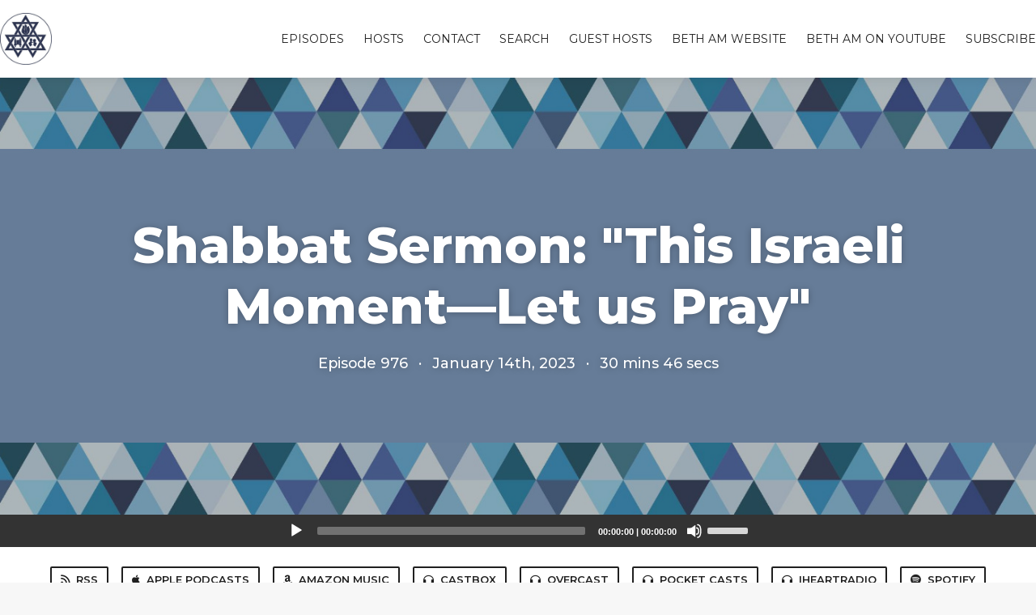

--- FILE ---
content_type: text/html; charset=utf-8
request_url: https://tbalapodcasts.fireside.fm/976?t=0
body_size: 4503
content:
<!DOCTYPE html>
<html>
  <head>
    <meta charset="utf-8" />
    <meta content="IE=edge,chrome=1" http-equiv="X-UA-Compatible" />
    <meta content="width=device-width, initial-scale=1" name="viewport" />
    <meta name="generator" content="Fireside 2.1">
    <meta name="title" content="Temple Beth Am Podcasts: Shabbat Sermon:  &quot;This Israeli Moment—Let us Pray&quot;">
    <title>Temple Beth Am Podcasts: Shabbat Sermon:  &quot;This Israeli Moment—Let us Pray&quot;</title>
    <!--

        ______________                   ______________
        ___  ____/__(_)_____________________(_)_____  /____
        __  /_   __  /__  ___/  _ \_  ___/_  /_  __  /_  _ \
        _  __/   _  / _  /   /  __/(__  )_  / / /_/ / /  __/
        /_/      /_/  /_/    \___//____/ /_/  \__,_/  \___/

        Fireside v2.1

-->
    <link rel="canonical" href="https://tbalapodcasts.fireside.fm/976?t=0">
    <meta name="description" content="Rabbi Adam Kligfeld&#39;s Shabbat Sermon at Temple Beth Am, Los Angeles, January 14, 2023.">
    <meta name="author" content="Temple Beth Am Los Angeles">
      <meta name="apple-itunes-app" content="app-id=1527757631" />
    <link rel="alternate" type="application/rss+xml" title="Temple Beth Am Podcasts RSS Feed" href="https://feeds.fireside.fm/tbalapodcasts/rss" />
    <link rel="alternate" title="Temple Beth Am Podcasts JSON Feed" type="application/json" href="https://tbalapodcasts.fireside.fm/json" />

    <link rel="shortcut icon" type="image/png" href="https://media24.fireside.fm/file/fireside-images-2024/podcasts/images/1/1083b39b-3960-4ab2-820d-bdab49e3dd91/favicon.png?v=7" />
    <link rel="apple-touch-icon" type="image/png" href="https://media24.fireside.fm/file/fireside-images-2024/podcasts/images/1/1083b39b-3960-4ab2-820d-bdab49e3dd91/touch_icon_iphone.png?v=7" sizes="57x57" />
    <link rel="apple-touch-icon" type="image/png" href="https://media24.fireside.fm/file/fireside-images-2024/podcasts/images/1/1083b39b-3960-4ab2-820d-bdab49e3dd91/touch_icon_iphone.png?v=7" sizes="114x114" />
    <link rel="apple-touch-icon" type="image/png" href="https://media24.fireside.fm/file/fireside-images-2024/podcasts/images/1/1083b39b-3960-4ab2-820d-bdab49e3dd91/touch_icon_ipad.png?v=7" sizes="72x72" />
    <link rel="apple-touch-icon" type="image/png" href="https://media24.fireside.fm/file/fireside-images-2024/podcasts/images/1/1083b39b-3960-4ab2-820d-bdab49e3dd91/touch_icon_ipad.png?v=7" sizes="144x144" />

      <link rel="stylesheet" media="all" href="https://a.fireside.fm/assets/v1/themes/classic-22bc427a74ab4814463f72e38ceec49381946a60c8743aa13d10e5842987083a.css" data-turbolinks-track="true" />

    <meta name="csrf-param" content="authenticity_token" />
<meta name="csrf-token" content="kFsRoxFxn27QKQOeXr-_IIjtHcVOZbw_Eb80zA0J-YJEiD5o-Ykfhi1neT-JXzn6SZwD3PCcT6cX0gcivLZr8Q" />
    
    
    <script src="https://a.fireside.fm/assets/v1/sub-2fc9f7c040bd4f21d2448c82e2f985c50d3304f3892dd254273e92a54f2b9434.js" data-turbolinks-track="true"></script>
    
    

      <meta property="fb:app_id" content="373240746396508">
  <meta property="og:title" content="Shabbat Sermon:  &quot;This Israeli Moment—Let us Pray&quot;" />
  <meta property="og:url" content="https://tbalapodcasts.fireside.fm/976" />
  <meta property="og:type" content="website" />
  <meta property="og:description" content="Rabbi Adam Kligfeld&#39;s Shabbat Sermon at Temple Beth Am, Los Angeles, January 14, 2023." />
  <meta property="og:audio:secure_url" content="https://aphid.fireside.fm/d/1437767933/1083b39b-3960-4ab2-820d-bdab49e3dd91/789e6053-024f-425e-add0-935db5a65848.mp3" />
  <meta property="og:audio:type" content="audio/vnd.facebook.bridge" />
  <meta property="og:site_name" content="Temple Beth Am Podcasts" />
  <meta property="og:image" content="https://media24.fireside.fm/file/fireside-images-2024/podcasts/images/1/1083b39b-3960-4ab2-820d-bdab49e3dd91/episodes/7/789e6053-024f-425e-add0-935db5a65848/cover_medium.jpg?v=1" />
  <meta property="og:imageWidth" content="1400" />
  <meta property="og:imageHeight" content="1400" />

    	<meta name="twitter:card" content="player" />
  <meta name="twitter:player" content="https://player.fireside.fm/v2/eWijwZ-7+mwRRQ2gO/twitter" />
  <meta name="twitter:player:width" content="290" />
  <meta name="twitter:player:height" content="58" />
  <meta name="twitter:player:stream" content="https://aphid.fireside.fm/d/1437767933/1083b39b-3960-4ab2-820d-bdab49e3dd91/789e6053-024f-425e-add0-935db5a65848.mp3" />
  <meta name="twitter:player:stream:content_type" content="audio/mpeg" />
  <meta name="twitter:site" content="@firesidefm">
  <meta name="twitter:url" content="https://tbalapodcasts.fireside.fm/976">
  <meta name="twitter:title" content="Temple Beth Am Podcasts: Shabbat Sermon:  &quot;This Israeli Moment—Let us Pray&quot;">
  <meta name="twitter:description" content="Rabbi Adam Kligfeld&#39;s Shabbat Sermon at Temple Beth Am, Los Angeles, January 14, 2023.">
  <meta name="twitter:image" content="https://media24.fireside.fm/file/fireside-images-2024/podcasts/images/1/1083b39b-3960-4ab2-820d-bdab49e3dd91/episodes/7/789e6053-024f-425e-add0-935db5a65848/cover_medium.jpg?v=1">

  </head>
    <body>
    
<div id="fb-root"></div>

<header class="fixed-header">
  <a class="fixed-header-logo" href="https://tbalapodcasts.fireside.fm">
    <img id="cover-small" src="https://media24.fireside.fm/file/fireside-images-2024/podcasts/images/1/1083b39b-3960-4ab2-820d-bdab49e3dd91/cover_small.jpg?v=7" />
</a>  <div class="fixed-header-hamburger">
    <span></span>
    <span></span>
    <span></span>
  </div>
  <ul class="fixed-header-nav">


    <li><a href="/episodes">Episodes</a></li>

      <li><a href="/hosts">Hosts</a></li>


      <li><a href="/contact">Contact</a></li>


      <li><a href="/search">Search</a></li>



      <li><a href="https://tbalapodcasts.fireside.fm/guests">Guest Hosts</a></li>
      <li><a href="https://www.tbala.org">Beth Am Website</a></li>
      <li><a href="https://www.youtube.com/c/TempleBethAm/playlists">Beth Am on YouTube</a></li>

    <li><a href="/subscribe">Subscribe</a></li>
  </ul>
</header>


<main>
  


<header class="hero large">
  <div class="hero-background" style="background-image: url(https://media24.fireside.fm/file/fireside-images-2024/podcasts/images/1/1083b39b-3960-4ab2-820d-bdab49e3dd91/header.jpg?v=7)"></div>
    <div class="hero-content ">
        <h1>
    Shabbat Sermon:  &quot;This Israeli Moment—Let us Pray&quot;
  </h1>
  <h6>
      <span>
        Episode 976
      </span>
      <span>·</span>
    <span>
      January 14th, 2023
    </span>
    <span>·</span>
    <span>
      30 mins 46 secs
    </span>
  </h6>

  </div>

</header>




  <div class="player-bar">
    <!--
      We serve the CDN url here to block Safari from auto-downloading
      the MP3 file and creating potentially false downloads. Do not
      direct-link this URL. Please use the download link instead.
      When the user clicks Play, we send a request to our tracker to
      record the one "true" play and update the play count.
    -->
    <audio id="audio_player" controls="controls" preload="none" width="100%" src="https://media24.fireside.fm/file/fireside-audio-2024/podcasts/audio/1/1083b39b-3960-4ab2-820d-bdab49e3dd91/episodes/7/789e6053-024f-425e-add0-935db5a65848/789e6053-024f-425e-add0-935db5a65848.mp3"></audio>
  </div>



<nav class="links link-list-inline-row">
  <ul>
      <li><a class="btn btn--small" href="https://feeds.fireside.fm/tbalapodcasts/rss"><i class="fas fa-rss" aria-hidden="true"></i> RSS</a></li>
      <li><a class="btn btn--small" href="https://podcasts.apple.com/us/podcast/temple-beth-am-podcasts/id1527757631"><i class="fab fa-apple" aria-hidden="true"></i> Apple Podcasts</a></li>
      <li><a class="btn btn--small" href="https://music.amazon.com/podcasts/49246b61-b6bb-4781-856b-66570b7d53b0/Temple-Beth-Am-Podcasts"><i class="fab fa-amazon" aria-hidden="true"></i> Amazon Music</a></li>
      <li><a class="btn btn--small" href="https://castbox.fm/channel/Temple-Beth-Am-Podcasts-id3218800?country=us"><i class="fas fa-headphones" aria-hidden="true"></i> Castbox</a></li>
      <li><a class="btn btn--small" href="https://overcast.fm/itunes1527757631/temple-beth-am-podcasts"><i class="fas fa-headphones" aria-hidden="true"></i> Overcast</a></li>
      <li><a class="btn btn--small" href="https://pca.st/607oklbb"><i class="fas fa-headphones" aria-hidden="true"></i> Pocket Casts</a></li>
      <li><a class="btn btn--small" href="https://www.iheart.com/podcast/269-temple-beth-am-podcasts-70627484/"><i class="fas fa-headphones" aria-hidden="true"></i> iHeartRadio</a></li>
      <li><a class="btn btn--small" href="https://open.spotify.com/show/3tLTf06Qjvm8Y62R2Cu36B"><i class="fab fa-spotify" aria-hidden="true"></i> Spotify</a></li>
      <li><a class="btn btn--small" href="https://www.pandora.com/podcast/temple-beth-am-podcasts/PC:65891"><i class="fas fa-headphones" aria-hidden="true"></i> Stitcher</a></li>
      <li><a class="btn btn--small" href="https://tunein.com/podcasts/Religion--Spirituality-Podcasts/Temple-Beth-Am-Podcasts-p1357476/"><i class="fas fa-headphones" aria-hidden="true"></i> TuneIn</a></li>
      <li>
    <a href="#share_modal" class="btn btn--small" data-modal><i class="fas fa-share-square fa-fw" aria-hidden="true"></i> Share</a>
  </li>

  </ul>
</nav>


<section class="split">
  <div class="split-primary prose">
    <header class="section-header">
      <h3>
        About this Episode
      </h3>
    </header>

    <p>Rabbi Adam Kligfeld&#39;s Shabbat Sermon at Temple Beth Am, Los Angeles, January 14, 2023.</p>

<p>(Youtube)</p>





  </div>

  <aside class="split-secondary">
      <header class="section-header">
        <h3>
          Episode Host
        </h3>
      </header>
      <ul class="episode-hosts">
          <li>
            <a href="/hosts/rak">
              <img src="https://media24.fireside.fm/file/fireside-images-2024/podcasts/images/1/1083b39b-3960-4ab2-820d-bdab49e3dd91/hosts/a/a945c87b-f8ff-45e6-9a6b-1a3a47958f73/avatar_small.jpg?v=1" />
              Rabbi Adam Kligfeld
</a>          </li>
      </ul>


    <header class="section-header">
      <h3>
        Episode Details
      </h3>
    </header>
    <div class="episode-details">
      <p>
        <i class="far fa-calendar-alt" aria-hidden="true"></i>
        January 14th, 2023
      </p>
      <p>
        <i class="far fa-clock" aria-hidden="true"></i>
        30 mins 46 secs
      </p>
        <p>
          <a id="timestamp_link" href="/976?t=0"><i class="fas fa-link" aria-hidden="true"></i> Link with Timestamp</a>
        </p>
        <p>
          <a href="https://aphid.fireside.fm/d/1437767933/1083b39b-3960-4ab2-820d-bdab49e3dd91/789e6053-024f-425e-add0-935db5a65848.mp3"><i class="fas fa-download" aria-hidden="true"></i> Download MP3 (20.9 MB)</a>
        </p>
    </div>
  </aside>
</section>


  <nav class="episode-nav">
      <a class="btn" href="/978">← Previous episode</a>
      <a class="btn" href="/975">Next episode →</a>
  </nav>
</main>

<footer class="footer">
  <h5 class="footer-title">
    <strong>
      Temple Beth Am Podcasts
    </strong>
        is © 2026 by Temple Beth Am
  </h5>
  <ul class="footer-nav">

    <li><a href="/episodes">Episodes</a></li>

      <li><a href="/hosts">Hosts</a></li>


      <li><a href="/contact">Contact</a></li>


      <li><a href="/search">Search</a></li>



      <li><a href="https://tbalapodcasts.fireside.fm/guests">Guest Hosts</a></li>
      <li><a href="https://www.tbala.org">Beth Am Website</a></li>
      <li><a href="https://www.youtube.com/c/TempleBethAm/playlists">Beth Am on YouTube</a></li>

    <li><a href="/subscribe">Subscribe</a></li>
  </ul>
</footer>


<div id="share_modal" class="modal">
  <header class="modal-header">
    Share This Episode
  </header>
  <div class="modal-content">
    <form action="#" accept-charset="UTF-8" method="post"><input type="hidden" name="authenticity_token" value="YSe_aV3vDWX1ZdppKt1NiNWMzd40hjXXn5fhiAFnktna8MiUB9su4Qk8dOj1C03V3OTvV36OSr6_3Y6vqTsWuw" autocomplete="off" />
      <h5>Episode Link</h5>
      <input type="text" name="share_url" id="share_url" value="https://tbalapodcasts.fireside.fm/976" />
      <p>A direct link to this episode page.</p>

      <h5>Embeddable Audio Player</h5>
      <input type="text" name="embed" id="embed" value="&lt;iframe src=&quot;https://player.fireside.fm/v3/eWijwZ-7+mwRRQ2gO?theme=dark&quot; width=&quot;100%&quot; height=&quot;200&quot; frameborder=&quot;0&quot; scrolling=&quot;no&quot; style=&quot;border-radius: 8px;&quot;&gt;&lt;/iframe&gt;" />
      <p>Paste this code to embed an HTML5 audio player with controls.</p>
      <h5>Download URL</h5>
      <input type="text" name="share_url" id="share_url" value="https://aphid.fireside.fm/d/1437767933/1083b39b-3960-4ab2-820d-bdab49e3dd91/789e6053-024f-425e-add0-935db5a65848.mp3" />
      <p>Useful if you want to create a direct download link, embed in your own player, post from another publishing engine, link to from Patreon, etc.'</p>
</form>    <h5>Social Network Quick Links</h5>
    <div class="modal-share">
      <a class="twitter-share-button"
        data-size="large"
        data-url="https://tbalapodcasts.fireside.fm/976"
        data-via="firesidefm"
        href="https://twitter.com/intent/tweet?text=I%27m+listening+to+Temple+Beth+Am+Podcasts%3A+Shabbat+Sermon%3A++%22This+Israeli+Moment%E2%80%94Let+us+Pray%22">
        Tweet</a>

      <div class="fb-share-button"
        data-href="https://tbalapodcasts.fireside.fm/976"
        data-layout="button"
        data-size="large">
      </div>
    </div>
  </div>
</div>


<script>
  // Get the timecode (in seconds) from the URL
  var seconds = getUrlParameter('t');

  $(function() {
    // Create a new instance of the MediaElement Player
    $('#audio_player').mediaelementplayer({
      audioHeight: 40,
      startVolume: 1.0,
      alwaysShowHours: true,
      features: ['playpause','progress','current','|','duration','volume','speed'],
      success: function(mediaElement, originalNode) {
        mediaElement.addEventListener('loadeddata', function() {
          // Player is ready
          // Set the playhead based on URL parameters
          if (parseInt(seconds) > 0) {
            mediaElement.setCurrentTime(parseInt(seconds));
          }
        }, false);

        // When the user actually presses play, send a request to Aphid to track
        // the play and update the play-count in a more accurate fashion.
        // This avoids the false-downloads that Safari generates on page-load.
        var playcount = 0;
        mediaElement.addEventListener('playing', function() {
          if (playcount==0) {
            jQuery.get("https://aphid.fireside.fm/d/1437767933/1083b39b-3960-4ab2-820d-bdab49e3dd91/789e6053-024f-425e-add0-935db5a65848.mp3");
            playcount += 1;
          }
        }, false);

        // Listener to update the Link with Timecode URL
        mediaElement.addEventListener('timeupdate', function(e) {
          $("#timestamp_link").prop("href", "/976?t=" + parseInt(mediaElement.currentTime));
        }, false);
      }
    });

    // Activate modals
    $('a[data-modal]').click(function(event) {
      $(this).modal({
        fadeDuration: 100,
      });
      return false;
    });
  });

  // Twitter Share code
  window.twttr = (function(d, s, id) {
    var js, fjs = d.getElementsByTagName(s)[0],
      t = window.twttr || {};
    if (d.getElementById(id)) return t;
    js = d.createElement(s);
    js.id = id;
    js.src = "https://platform.twitter.com/widgets.js";
    fjs.parentNode.insertBefore(js, fjs);

    t._e = [];
    t.ready = function(f) {
      t._e.push(f);
    };

    return t;
  }(document, "script", "twitter-wjs"));

  // Facebook Share Code
  (function(d, s, id) {
    var js, fjs = d.getElementsByTagName(s)[0];
    if (d.getElementById(id)) return;
    js = d.createElement(s); js.id = id;
    js.src = "//connect.facebook.net/en_US/sdk.js#xfbml=1&version=v2.7&appId=199922820059602";
    fjs.parentNode.insertBefore(js, fjs);
	}(document, 'script', 'facebook-jssdk'));

</script>

    <footer class="site-footer">
  <a title="Powered by Fireside" class="fireside-link" href="https://fireside.fm">
    <img style="margin-bottom: .5em;" src="https://a.fireside.fm/assets/v1/logo/logo-256x256-cb70064014cf3a936afe95853012c1386e4be20a9e7ac677316e591a99fb2999.png" />
    <span>Powered by Fireside</span>
</a></footer>

    
  </body>
</html>
